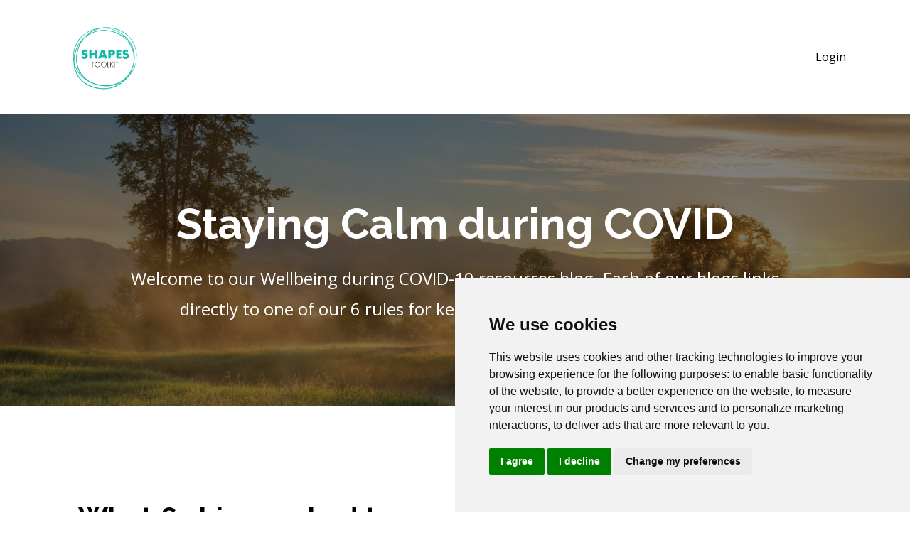

--- FILE ---
content_type: text/html; charset=utf-8
request_url: https://www.shapestoolkit.com/blog?tag=castaways
body_size: 7224
content:
<!DOCTYPE html>
<html lang="en">
  <head>

    <!-- Title and description ================================================== -->
    
              <meta name="csrf-param" content="authenticity_token">
              <meta name="csrf-token" content="tsjN8JvqEHiEcbJP2t5zuyMUXWUsQWzNozTfskW58Mh+nz3Ouxti4dxD2x77btHkExZfb1br8/heVf/ngZEnCw==">
            
    <title>
      
        Struggling to sleep during the COVID crisis?
      
    </title>
    <meta charset="utf-8" />
    <meta content="IE=edge,chrome=1" http-equiv="X-UA-Compatible">
    <meta name="viewport" content="width=device-width, initial-scale=1, maximum-scale=1, user-scalable=no">
    
      <meta name="description" content="As part of our Keep Calm During COVID-19 series, this wellness resource focuses on the common problem of sleep disruption during the crisis." />
    

    <!-- Helpers ================================================== -->
    <meta property="og:type" content="website">
<meta property="og:url" content="https://www.shapestoolkit.com/blog?tag=castaways">
<meta name="twitter:card" content="summary_large_image">

<meta property="og:title" content="Struggling to sleep during the COVID crisis?">
<meta name="twitter:title" content="Struggling to sleep during the COVID crisis?">


<meta property="og:description" content="As part of our Keep Calm During COVID-19 series, this wellness resource focuses on the common problem of sleep disruption during the crisis.">
<meta name="twitter:description" content="As part of our Keep Calm During COVID-19 series, this wellness resource focuses on the common problem of sleep disruption during the crisis.">


<meta property="og:image" content="https://kajabi-storefronts-production.kajabi-cdn.com/kajabi-storefronts-production/sites/86272/images/RxymsibAQZqyzjxtHDgC_apartment-bed-carpet-chair-269141.jpg">
<meta name="twitter:image" content="https://kajabi-storefronts-production.kajabi-cdn.com/kajabi-storefronts-production/sites/86272/images/RxymsibAQZqyzjxtHDgC_apartment-bed-carpet-chair-269141.jpg">


    <link href="https://kajabi-storefronts-production.kajabi-cdn.com/kajabi-storefronts-production/themes/1423360/settings_images/3vGj7f39Q2O06ULLX3EW_file.jpg?v=2" rel="shortcut icon" />
    <link rel="canonical" href="https://www.shapestoolkit.com/blog?tag=castaways" />

    <!-- CSS ================================================== -->
    <link rel="stylesheet" href="https://maxcdn.bootstrapcdn.com/bootstrap/4.0.0-alpha.4/css/bootstrap.min.css" integrity="sha384-2hfp1SzUoho7/TsGGGDaFdsuuDL0LX2hnUp6VkX3CUQ2K4K+xjboZdsXyp4oUHZj" crossorigin="anonymous">
    <link rel="stylesheet" href="https://maxcdn.bootstrapcdn.com/font-awesome/4.5.0/css/font-awesome.min.css">
    
      <link href="//fonts.googleapis.com/css?family=Open+Sans:400,700,400italic,700italic|Raleway:400,700,400italic,700italic" rel="stylesheet" type="text/css">
    
    <link rel="stylesheet" media="screen" href="https://kajabi-app-assets.kajabi-cdn.com/assets/core-0d125629e028a5a14579c81397830a1acd5cf5a9f3ec2d0de19efb9b0795fb03.css" />
    <link rel="stylesheet" media="screen" href="https://kajabi-storefronts-production.kajabi-cdn.com/kajabi-storefronts-production/themes/1423360/assets/styles.css?1609407515501958" />
    <link rel="stylesheet" media="screen" href="https://kajabi-storefronts-production.kajabi-cdn.com/kajabi-storefronts-production/themes/1423360/assets/overrides.css?1609407515501958" />

    <!-- Container Width ================================================== -->
    
    

    <!-- Optional Background Image ======================================== -->
    

    <!-- Full Bleed Or Container ================================================== -->
    

    <!-- Header hook ================================================== -->
    <link rel="alternate" type="application/rss+xml" title="Struggling to sleep during the COVID crisis?" href="https://www.shapestoolkit.com/blog.rss" /><script type="text/javascript">
  var Kajabi = Kajabi || {};
</script>
<script type="text/javascript">
  Kajabi.currentSiteUser = {
    "id" : "-1",
    "type" : "Guest",
    "contactId" : "",
  };
</script>
<script type="text/javascript">
  Kajabi.theme = {
    activeThemeName: "Premier Site",
    previewThemeId: null,
    editor: false
  };
</script>
<meta name="turbo-prefetch" content="false">
<!-- Cookie Consent by TermsFeed https://www.TermsFeed.com -->
<script type="text/javascript" src="https://www.termsfeed.com/public/cookie-consent/4.2.0/cookie-consent.js" charset="UTF-8"></script>
<script type="text/javascript" charset="UTF-8">
document.addEventListener('DOMContentLoaded', function () {
cookieconsent.run({"notice_banner_type":"simple","consent_type":"express","palette":"light","language":"en","page_load_consent_levels":["strictly-necessary"],"notice_banner_reject_button_hide":false,"preferences_center_close_button_hide":false,"page_refresh_confirmation_buttons":false,"website_name":"Shapes toolkit","website_privacy_policy_url":"https://www.shapestoolkit.com/pages/privacy-policy"});
});
</script>

<noscript>Free cookie consent management tool by <a href="https://www.termsfeed.com/">TermsFeed</a></noscript>
<!-- End Cookie Consent by TermsFeed https://www.TermsFeed.com -->





<!-- Below is the link that users can use to open Preferences Center to change their preferences. Do not modify the ID parameter. Place it where appropriate, style it as needed. -->

<a href="#" id="open_preferences_center"></a>

<!-- Google tag (gtag.js) --> <script async src="https://www.googletagmanager.com/gtag/js?id=G-NJ62B914EV"></script> <script>   window.dataLayer = window.dataLayer || [];   function gtag(){dataLayer.push(arguments);}   gtag('js', new Date());    gtag('config', 'G-NJ62B914EV'); </script><script>
(function(i,s,o,g,r,a,m){i['GoogleAnalyticsObject']=r;i[r]=i[r]||function(){
(i[r].q=i[r].q||[]).push(arguments)
},i[r].l=1*new Date();a=s.createElement(o),
m=s.getElementsByTagName(o)[0];a.async=1;a.src=g;m.parentNode.insertBefore(a,m)
})(window,document,'script','//www.google-analytics.com/analytics.js','ga');
ga('create', 'UA-221588667-1', 'auto', {});
ga('send', 'pageview');
</script>
<style type="text/css">
  #editor-overlay {
    display: none;
    border-color: #2E91FC;
    position: absolute;
    background-color: rgba(46,145,252,0.05);
    border-style: dashed;
    border-width: 3px;
    border-radius: 3px;
    pointer-events: none;
    cursor: pointer;
    z-index: 10000000000;
  }
  .editor-overlay-button {
    color: white;
    background: #2E91FC;
    border-radius: 2px;
    font-size: 13px;
    margin-inline-start: -24px;
    margin-block-start: -12px;
    padding-block: 3px;
    padding-inline: 10px;
    text-transform:uppercase;
    font-weight:bold;
    letter-spacing:1.5px;

    left: 50%;
    top: 50%;
    position: absolute;
  }
</style>
<script src="https://kajabi-app-assets.kajabi-cdn.com/vite/assets/track_analytics-999259ad.js" crossorigin="anonymous" type="module"></script><link rel="modulepreload" href="https://kajabi-app-assets.kajabi-cdn.com/vite/assets/stimulus-576c66eb.js" as="script" crossorigin="anonymous">
<link rel="modulepreload" href="https://kajabi-app-assets.kajabi-cdn.com/vite/assets/track_product_analytics-9c66ca0a.js" as="script" crossorigin="anonymous">
<link rel="modulepreload" href="https://kajabi-app-assets.kajabi-cdn.com/vite/assets/stimulus-e54d982b.js" as="script" crossorigin="anonymous">
<link rel="modulepreload" href="https://kajabi-app-assets.kajabi-cdn.com/vite/assets/trackProductAnalytics-3d5f89d8.js" as="script" crossorigin="anonymous">      <script type="text/javascript">
        if (typeof (window.rudderanalytics) === "undefined") {
          !function(){"use strict";window.RudderSnippetVersion="3.0.3";var sdkBaseUrl="https://cdn.rudderlabs.com/v3"
          ;var sdkName="rsa.min.js";var asyncScript=true;window.rudderAnalyticsBuildType="legacy",window.rudderanalytics=[]
          ;var e=["setDefaultInstanceKey","load","ready","page","track","identify","alias","group","reset","setAnonymousId","startSession","endSession","consent"]
          ;for(var n=0;n<e.length;n++){var t=e[n];window.rudderanalytics[t]=function(e){return function(){
          window.rudderanalytics.push([e].concat(Array.prototype.slice.call(arguments)))}}(t)}try{
          new Function('return import("")'),window.rudderAnalyticsBuildType="modern"}catch(a){}
          if(window.rudderAnalyticsMount=function(){
          "undefined"==typeof globalThis&&(Object.defineProperty(Object.prototype,"__globalThis_magic__",{get:function get(){
          return this},configurable:true}),__globalThis_magic__.globalThis=__globalThis_magic__,
          delete Object.prototype.__globalThis_magic__);var e=document.createElement("script")
          ;e.src="".concat(sdkBaseUrl,"/").concat(window.rudderAnalyticsBuildType,"/").concat(sdkName),e.async=asyncScript,
          document.head?document.head.appendChild(e):document.body.appendChild(e)
          },"undefined"==typeof Promise||"undefined"==typeof globalThis){var d=document.createElement("script")
          ;d.src="https://polyfill-fastly.io/v3/polyfill.min.js?version=3.111.0&features=Symbol%2CPromise&callback=rudderAnalyticsMount",
          d.async=asyncScript,document.head?document.head.appendChild(d):document.body.appendChild(d)}else{
          window.rudderAnalyticsMount()}window.rudderanalytics.load("2apYBMHHHWpiGqicceKmzPebApa","https://kajabiaarnyhwq.dataplane.rudderstack.com",{})}();
        }
      </script>
      <script type="text/javascript">
        if (typeof (window.rudderanalytics) !== "undefined") {
          rudderanalytics.page({"account_id":"78693","site_id":"86272"});
        }
      </script>
      <script type="text/javascript">
        if (typeof (window.rudderanalytics) !== "undefined") {
          (function () {
            function AnalyticsClickHandler (event) {
              const targetEl = event.target.closest('a') || event.target.closest('button');
              if (targetEl) {
                rudderanalytics.track('Site Link Clicked', Object.assign(
                  {"account_id":"78693","site_id":"86272"},
                  {
                    link_text: targetEl.textContent.trim(),
                    link_href: targetEl.href,
                    tag_name: targetEl.tagName,
                  }
                ));
              }
            };
            document.addEventListener('click', AnalyticsClickHandler);
          })();
        }
      </script>
<script>
!function(f,b,e,v,n,t,s){if(f.fbq)return;n=f.fbq=function(){n.callMethod?
n.callMethod.apply(n,arguments):n.queue.push(arguments)};if(!f._fbq)f._fbq=n;
n.push=n;n.loaded=!0;n.version='2.0';n.agent='plkajabi';n.queue=[];t=b.createElement(e);t.async=!0;
t.src=v;s=b.getElementsByTagName(e)[0];s.parentNode.insertBefore(t,s)}(window,
                                                                      document,'script','https://connect.facebook.net/en_US/fbevents.js');


fbq('init', '871266274203623');
fbq('track', "PageView");</script>
<noscript><img height="1" width="1" style="display:none"
src="https://www.facebook.com/tr?id=871266274203623&ev=PageView&noscript=1"
/></noscript>
<meta name='site_locale' content='en'><style type="text/css">
  /* Font Awesome 4 */
  .fa.fa-twitter{
    font-family:sans-serif;
  }
  .fa.fa-twitter::before{
    content:"𝕏";
    font-size:1.2em;
  }

  /* Font Awesome 5 */
  .fab.fa-twitter{
    font-family:sans-serif;
  }
  .fab.fa-twitter::before{
    content:"𝕏";
    font-size:1.2em;
  }
</style>
<link rel="stylesheet" href="https://cdn.jsdelivr.net/npm/@kajabi-ui/styles@1.0.4/dist/kajabi_products/kajabi_products.css" />
<script type="module" src="https://cdn.jsdelivr.net/npm/@pine-ds/core@3.14.2/dist/pine-core/pine-core.esm.js"></script>
<script nomodule src="https://cdn.jsdelivr.net/npm/@pine-ds/core@3.14.2/dist/pine-core/index.esm.js"></script>

  </head>
  <body>
    <div class="container container--main container--default">
      <div class="content-wrap">
        <div id="section-header" data-section-id="header"><!-- Header Variables -->























<!-- KJB Settings Variables -->





<style>
  .header {
    background: #fff;
  }
  
  .header .logo--text, .header--left .header-menu a {
    line-height: 100px;
  }
  .header .logo--image {
    height: 100px;
  }
  .header .logo img {
    max-height: 100px;
  }
  .announcement {
      background: #72bdae;
      color: #fff;
    }
  /*============================================================================
    #Header User Menu Styles
  ==============================================================================*/
  .header .user__dropdown {
    background: #fff;
    top: 130px;
  }
  .header--center .user__dropdown {
    top: 50px;
  }
  
  /*============================================================================
    #Header Responsive Styles
  ==============================================================================*/
  @media (max-width: 767px) {
    .header .logo--text {
      line-height: 100px;
    }
    .header .logo--image {
      max-height: 100px;
    }
    .header .logo img {
      max-height: 100px;
    }
    .header .header-ham {
      top: 50px;
    }
  }
</style>



  <!-- Announcement Variables -->






<!-- KJB Settings Variables -->


<style>
  .announcement {
    background: #72bdae;
    color: #fff;
  }
  a.announcement:hover {
    color: #fff;
  }
</style>



  <div class="header header--light header--left" kjb-settings-id="sections_header_settings_background_color">
    <div class="container">
      
        <a href="/" class="logo logo--image">
          <img src="https://kajabi-storefronts-production.kajabi-cdn.com/kajabi-storefronts-production/themes/1423360/settings_images/ZUuWl1nbSjKkR0wtXEk0_Screenshot_2019-12-21_at_18.49.03.png" kjb-settings-id="sections_header_settings_logo"/>
        </a>
      
      <div class="header-ham">
        <span></span>
        <span></span>
        <span></span>
      </div>
      <div kjb-settings-id="sections_header_settings_menu" class="header-menu">
        
        
        <!-- User Dropdown Variables -->





<!-- KJB Settings Variables -->






  <span kjb-settings-id="sections_header_settings_language_login"><a href="/login">Login</a></span>


      </div>
    </div>
  </div>


</div>
        


        <div id="section-hero_blog" data-section-id="hero_blog">
  <!-- Section Variables -->

















<!-- KJB Settings Variables -->




<style>
  
    .background-image--hero_blog {
      background-image: url(https://kajabi-storefronts-production.kajabi-cdn.com/kajabi-storefronts-production/themes/1423360/settings_images/9yk93VLSWyb50aTZfDOa_silhouette-of-trees-1544935.jpg);
    }
  
  .section--hero_blog {
    /*============================================================================
      #Background Color Override
    ==============================================================================*/
    background: rgba(0,0,0,.5);
  }
  
    .section--hero_blog, .section--hero_blog h1, .section--hero_blog h2, .section--hero_blog h3, .section--hero_blog h4, .section--hero_blog h5 , .section--hero_blog h6  {
      /*============================================================================
        #Text Color Override
      ==============================================================================*/
      color: #ffffff;
    }
  
</style>


  <div class="hero-background background-image background-image--hero_blog">
    <div class="section section--hero section--middle section--medium section--hero_blog" kjb-settings-id="sections_hero_blog_settings_overlay">
      <div class="container">
        <div class="row">
          
            <div class="col-sm-10 text-xs-center btn__spacing btn__spacing--center">
              <h1 kjb-settings-id="sections_hero_blog_settings_title">Staying Calm during COVID</h1>
<div kjb-settings-id="sections_hero_blog_settings_text">
  <p>Welcome to our Wellbeing during COVID-19 resources blog. Each of our blogs links directly to one of our 6 rules for keeping calm during the COVID crisis.</p>
</div>


            </div>
          
        </div>
      </div>
    </div>
  </div>


</div>
<div id="" class="section section--global">
  <div class="container">
    <div class="row section__row">
      <div class="section__body col-lg-9">
        <div id="section-blog_listing_body" data-section-id="blog_listing_body">
  
    <div class="panel blog fluid-video">
  <div class="panel__body">
    <h2 class="blog__title"><a href="/blog/survive-a-crisis-by-castaways">What 6 shipwrecked teenagers can teach us about surviving harmoniously in a crisis.</a></h2>
    <div class="blog__info">
      
        <span class="blog__tags" kjb-settings-id="sections_blog_listing_body_settings_show_tags">
          
            
              <a href="https://www.shapestoolkit.com/blog?tag=castaways">castaways</a>
            
              <a href="https://www.shapestoolkit.com/blog?tag=covid-19">covid-19</a>
            
              <a href="https://www.shapestoolkit.com/blog?tag=isolate+but+don%27t+be+isolated">isolate but don't be isolated</a>
            
              <a href="https://www.shapestoolkit.com/blog?tag=life+lessons">life lessons</a>
            
              <a href="https://www.shapestoolkit.com/blog?tag=lord+of+the+flies">lord of the flies</a>
            
          
        </span>
      
      
        <span class="blog__date" kjb-settings-id="sections_blog_listing_body_settings_show_date">May 21, 2020</span>
      
      
    </div>
    
    
  
    
      <a href="/blog/survive-a-crisis-by-castaways"><img src="https://kajabi-storefronts-production.kajabi-cdn.com/kajabi-storefronts-production/blogs/22232/images/QYAsSMyCQSa3PjoziEFq_island-covered-with-green-trees-under-the-clear-skies-188029.jpg" class="img-fluid"/></a>
    
  


    
    
    <div class="blog__conent"><p><em><span style='font-weight: 400;'>“He found himself understanding the wearisomeness of this life, where every path was an improvisation and a considerable part of one&apos;s waking life was spent watching one&apos;s feet.”</span></em><span style='font-weight: 400;'> William Golding; Lord of the Flies.</span></p>
<p><span style='font-weight: 400;'>This quote from Lord of the Flies could well describe our current circumstance. Every path is an improvisation as we try out new ways of living as safely as possible with the virus. Watching our step as we head outside, always conscious of our 2m distancing. Weary from the worry.</span></p>
<p><span style='font-weight: 400;'>Of course there’s a huge difference between our current existence and that of the school boys marooned on a desert island in William Golding’s 1954 book, Lord of the Flies,. But, there are lessons that we can draw on.</span></p>
<p><span style='font-weight: 400;'>Sensing a change in our world order with the onset of the virus there was the panic buying of basic necessities - the need to fulfil our body’s physical survival (although there are no accounts in the media of anyone sustaining on stockpiled toilet roll!). </span></p>
<p><span style='font-weight: 400;'>Satisfied with our horde</span>...</p></div>
    <a class="blog__more" href="/blog/survive-a-crisis-by-castaways" kjb-settings-id="sections_blog_listing_body_settings_read_more">Continue Reading...</a>
  </div>
</div>

  
  


</div>
      </div>
      <div id="section-blog_sidebar" data-section-id="blog_sidebar">
  <div class="section__sidebar col-lg-3">
    
      
          <!-- Block Variables -->




<!-- KJB Settings Variables -->




<div class="panel" kjb-settings-id="sections_blog_sidebar_blocks_1586870902395_settings_heading">
  <div class="panel__body">
    <p class="panel__heading panel__heading--light" kjb-settings-id="sections_blog_sidebar_blocks_1586870902395_settings_heading">Recent Posts</p>
    
      <div class="recent-post">
        <a href="/blog/i-can-t-take-time-out-and-i-really-need-it" class="recent-post__title">I can’t take time out and I really need it!</a>
        
          <div class="recent-post__tags" kjb-settings-id="sections_blog_sidebar_blocks_1586870902395_settings_show_tags">
            
              <a href="https://www.shapestoolkit.com/blog?tag=break">break</a>
            
              <a href="https://www.shapestoolkit.com/blog?tag=covid-19">covid-19</a>
            
              <a href="https://www.shapestoolkit.com/blog?tag=holiday">holiday</a>
            
              <a href="https://www.shapestoolkit.com/blog?tag=look+after+your+biggest+asset">look after your biggest asset</a>
            
              <a href="https://www.shapestoolkit.com/blog?tag=self-care">self-care</a>
            
              <a href="https://www.shapestoolkit.com/blog?tag=summer">summer</a>
            
              <a href="https://www.shapestoolkit.com/blog?tag=working">working</a>
            
          </div>
        
        
          <span class="recent-post__date" kjb-settings-id="sections_blog_sidebar_blocks_1586870902395_settings_show_date">Jul 16, 2020</span>
        
      </div>
    
      <div class="recent-post">
        <a href="/blog/the-difference-between-interruptions-and-distractions-and-what-they-are-costing-you" class="recent-post__title">The difference between interruptions and distractions and what they are costing you</a>
        
          <div class="recent-post__tags" kjb-settings-id="sections_blog_sidebar_blocks_1586870902395_settings_show_tags">
            
              <a href="https://www.shapestoolkit.com/blog?tag=covid-19">covid-19</a>
            
              <a href="https://www.shapestoolkit.com/blog?tag=distractions">distractions</a>
            
              <a href="https://www.shapestoolkit.com/blog?tag=interruptions">interruptions</a>
            
              <a href="https://www.shapestoolkit.com/blog?tag=keep+calm+but+don%27t+carry+on">keep calm but don't carry on</a>
            
              <a href="https://www.shapestoolkit.com/blog?tag=working+from+home">working from home</a>
            
          </div>
        
        
          <span class="recent-post__date" kjb-settings-id="sections_blog_sidebar_blocks_1586870902395_settings_show_date">Jul 16, 2020</span>
        
      </div>
    
      <div class="recent-post">
        <a href="/blog/why-you-need-a-summer-holiday" class="recent-post__title">We’re not all going on a summer holiday, but here’s why we should.</a>
        
          <div class="recent-post__tags" kjb-settings-id="sections_blog_sidebar_blocks_1586870902395_settings_show_tags">
            
              <a href="https://www.shapestoolkit.com/blog?tag=annual+leave">annual leave</a>
            
              <a href="https://www.shapestoolkit.com/blog?tag=be+kind+to+yourself+and+others">be kind to yourself and others</a>
            
              <a href="https://www.shapestoolkit.com/blog?tag=covid-19">covid-19</a>
            
              <a href="https://www.shapestoolkit.com/blog?tag=holidays">holidays</a>
            
              <a href="https://www.shapestoolkit.com/blog?tag=management">management</a>
            
              <a href="https://www.shapestoolkit.com/blog?tag=stress">stress</a>
            
              <a href="https://www.shapestoolkit.com/blog?tag=summer">summer</a>
            
          </div>
        
        
          <span class="recent-post__date" kjb-settings-id="sections_blog_sidebar_blocks_1586870902395_settings_show_date">Jul 01, 2020</span>
        
      </div>
    
  </div>
</div>

        
    
  </div>



</div>
    </div>
  </div>
</div>
        <div id="section-footer" data-section-id="footer">


<style>
  .footer {
    background: #72bdae;
  }
  
</style>

  <footer class="footer footer--light footer--left" kjb-settings-id="sections_footer_settings_background_color">
    <div class="container">
      <div class="footer__text-container">
        
        
          <span kjb-settings-id="sections_footer_settings_copyright" class="footer__copyright">&copy; 2026 WildMondays</span>
        
        
        
          <div kjb-settings-id="sections_footer_settings_menu" class="footer__menu">
            
              <a class="footer__menu-item" href="https://www.shapestoolkit.com/pages/terms">Terms</a>
            
              <a class="footer__menu-item" href="https://www.shapestoolkit.com/pages/privacy-policy">Privacy</a>
            
          </div>
        
      </div>
      <!-- Section Variables -->

























<!-- KJB Settings Variables -->

















<style>
  .footer .social-icons__icon,
  .footer .social-icons__icon:hover {
    color: #ffffff;
  }
  .footer .social-icons--round .social-icons__icon ,
  .footer .social-icons--square .social-icons__icon {
    background-color: #72bdae;
  }
</style>


  <div class="social-icons social-icons--none social-icons--left">
    <div class="social-icons__row">
      
        <a class="social-icons__icon fa fa-facebook" href="https://www.facebook.com/Shapesfordoctors" kjb-settings-id="sections_footer_settings_social_icon_link_facebook" target=""></a>
      
      
        <a class="social-icons__icon fa fa-twitter" href="https://www.twitter.com/shapesfordoctors" kjb-settings-id="sections_footer_settings_social_icon_link_twitter" target=""></a>
      
      
      
        <a class="social-icons__icon fa fa-youtube" href="https://www.youtube.com/channel/UCyWX729Pi6hPdCYM7laYDEA" kjb-settings-id="sections_footer_settings_social_icon_link_youtube" target=""></a>
      
      
      
      
      
      
        <a class="social-icons__icon fa fa-apple" href="https://podcasts.apple.com/gb/podcast/you-are-not-a-frog/id1472165023" kjb-settings-id="sections_footer_settings_social_icon_link_itunes" target=""></a>
      
      
        <a class="social-icons__icon fa fa-linkedin" href="https://www.linkedin.com/in/dr-rachel-morris/" kjb-settings-id="sections_footer_settings_social_icon_link_linkedin" target=""></a>
      
      
      
      
      
      
      
    </div>
  </div>


    </div>
  </footer>


</div>
      </div>
    </div>
    
      <div id="section-pop_exit" data-section-id="pop_exit">

  



  


</div>
    
    <div id="section-pop_two_step" data-section-id="pop_two_step">






  


<style>
  #two-step {
    display: none;
    /*============================================================================
      #Background Color Override
    ==============================================================================*/
    
      /*============================================================================
        #Text Color Override
      ==============================================================================*/
      color: ;
    
  }
</style>

<div id="two-step" class="pop pop--light">
  <div class="pop__content">
    <div class="pop__inner">
      <div class="pop__body" style="background: #fff;">
        <a class="pop__close">
          Close
        </a>
        
          <img src="https://kajabi-storefronts-production.kajabi-cdn.com/kajabi-storefronts-production/themes/1423360/assets/two_step.jpg?1609407515501958" class="img-fluid" kjb-settings-id="sections_pop_two_step_settings_image"/>
        
        <div class="pop__body--inner">
          
            <div class="block--1492725498873">
              
                  




<style>
  .block--1492725498873 .progress-wrapper .progress-bar {
    width: 50%;
    background-color: #72bdae;
  }
  .block--1492725498873 .progress-wrapper .progress {
    background-color: #65233a;
  }
</style>

<div class="progress-wrapper" kjb-settings-id="sections_pop_two_step_blocks_1492725498873_settings_show_progress">
  <p class="progress-percent" kjb-settings-id="sections_pop_two_step_blocks_1492725498873_settings_progress_text">50% Complete</p>
  <div class="progress">
    <div class="progress-bar progress-bar-striped" kjb-settings-id="sections_pop_two_step_blocks_1492725498873_settings_progress_percent"></div>
  </div>
</div>

                
            </div>
          
          
  


        </div>
      </div>
    </div>
  </div>
</div>

</div>

    <!-- Javascripts ================================================== -->
    <script src="https://kajabi-app-assets.kajabi-cdn.com/assets/core-138bf53a645eb18eb9315f716f4cda794ffcfe0d65f16ae1ff7b927f8b23e24f.js"></script>
    <script charset='ISO-8859-1' src='https://fast.wistia.com/assets/external/E-v1.js'></script>
    <script charset='ISO-8859-1' src='https://fast.wistia.com/labs/crop-fill/plugin.js'></script>
    <script src="https://cdnjs.cloudflare.com/ajax/libs/ouibounce/0.0.12/ouibounce.min.js"></script>
    <script src="https://cdnjs.cloudflare.com/ajax/libs/slick-carousel/1.6.0/slick.min.js"></script>
    <script src="https://kajabi-storefronts-production.kajabi-cdn.com/kajabi-storefronts-production/themes/1423360/assets/scripts.js?1609407515501958"></script>
    <script src="https://cdnjs.cloudflare.com/ajax/libs/tether/1.3.8/js/tether.min.js"></script><!-- Tether for Bootstrap -->
    <script src="https://maxcdn.bootstrapcdn.com/bootstrap/4.0.0-alpha.4/js/bootstrap.min.js" integrity="sha384-VjEeINv9OSwtWFLAtmc4JCtEJXXBub00gtSnszmspDLCtC0I4z4nqz7rEFbIZLLU" crossorigin="anonymous"></script>
    
      <script id="dsq-count-scr" src="//.disqus.com/count.js" async=""></script>
    
  </body>
</html>

--- FILE ---
content_type: text/plain
request_url: https://www.google-analytics.com/j/collect?v=1&_v=j102&a=1280199146&t=pageview&_s=1&dl=https%3A%2F%2Fwww.shapestoolkit.com%2Fblog%3Ftag%3Dcastaways&ul=en-us%40posix&dt=Struggling%20to%20sleep%20during%20the%20COVID%20crisis%3F&sr=1280x720&vp=1280x720&_u=IEBAAEABAAAAACAAI~&jid=624602982&gjid=1870548235&cid=1636682833.1769750310&tid=UA-221588667-1&_gid=1481157368.1769750310&_r=1&_slc=1&z=1711677236
body_size: -452
content:
2,cG-1D1GL6W29V